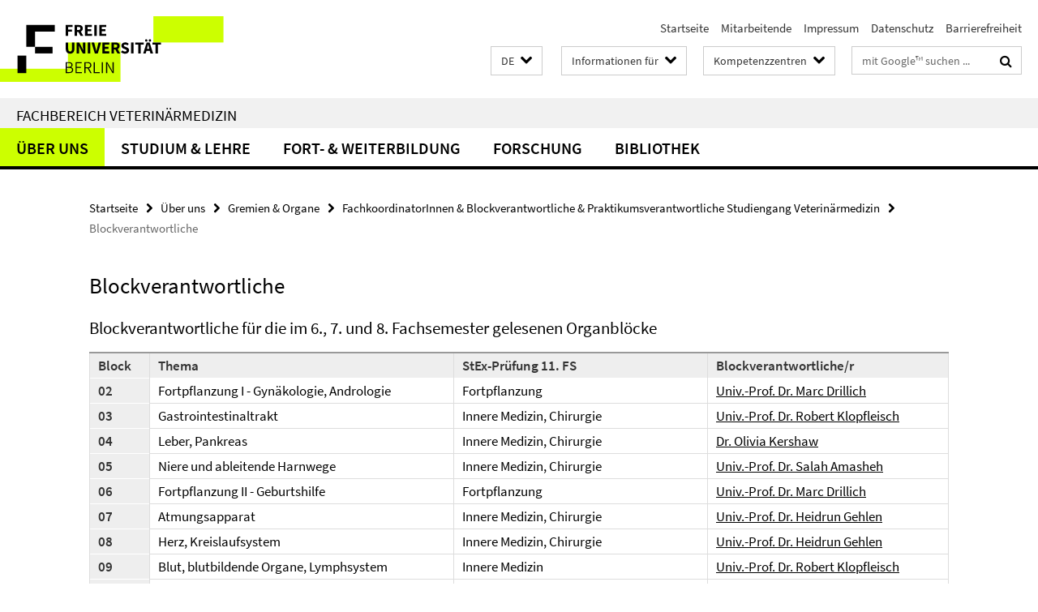

--- FILE ---
content_type: text/html; charset=utf-8
request_url: https://www.vetmed.fu-berlin.de/einrichtungen/gremien-und-organe/fachkoordinatoren_blockverantwortliche_praktiverantwortliche/Blockverantwortliche/index.html
body_size: 7881
content:
<!DOCTYPE html><!-- rendered 2026-02-01 01:35:55 (UTC) --><html class="ltr" lang="de"><head><title>Blockverantwortliche • Fachbereich Veterinärmedizin</title><!-- BEGIN Fragment default/26011920/views/head_meta/104047228/1721116886?030618:1823 -->
<meta charset="utf-8" /><meta content="IE=edge" http-equiv="X-UA-Compatible" /><meta content="width=device-width, initial-scale=1.0" name="viewport" /><meta content="authenticity_token" name="csrf-param" />
<meta content="LpaETANzzmIGiHSbUO1DSgyIuoVQpNGnaCShI22W5Cs=" name="csrf-token" /><meta content="Blockverantwortliche" property="og:title" /><meta content="website" property="og:type" /><meta content="https://www.vetmed.fu-berlin.de/einrichtungen/gremien-und-organe/fachkoordinatoren_blockverantwortliche_praktiverantwortliche/Blockverantwortliche/index.html" property="og:url" /><!-- BEGIN Fragment default/26011920/views/open_graph_image/5188453/1768314121?073803:20011 -->
<!-- END Fragment default/26011920/views/open_graph_image/5188453/1768314121?073803:20011 -->
<meta content="index,follow" name="robots" /><meta content="2017-11-13" name="dc.date" /><meta content="Blockverantwortliche" name="dc.name" /><meta content="DE-BE" name="geo.region" /><meta content="Berlin" name="geo.placename" /><meta content="52.448131;13.286102" name="geo.position" /><link href="https://www.vetmed.fu-berlin.de/einrichtungen/gremien-und-organe/fachkoordinatoren_blockverantwortliche_praktiverantwortliche/Blockverantwortliche/index.html" rel="canonical" /><!-- BEGIN Fragment default/26011920/views/favicon/5188453/1768314121?094725:72019 -->
<link href="/assets/default2/favicon-12a6f1b0e53f527326498a6bfd4c3abd.ico" rel="shortcut icon" /><!-- END Fragment default/26011920/views/favicon/5188453/1768314121?094725:72019 -->
<!-- BEGIN Fragment default/26011920/head/rss/false/5188453/1768314121?063138:22003 -->
<!-- END Fragment default/26011920/head/rss/false/5188453/1768314121?063138:22003 -->
<!-- END Fragment default/26011920/views/head_meta/104047228/1721116886?030618:1823 -->
<!-- BEGIN Fragment default/26011920/head/assets/5188453/1768314121/?213900:86400 -->
<link href="/assets/default2/default_application-part-1-841e7928a8.css" media="all" rel="stylesheet" type="text/css" /><link href="/assets/default2/default_application-part-2-168016bf56.css" media="all" rel="stylesheet" type="text/css" /><script src="/assets/default2/application-781670a880dd5cd1754f30fcf22929cb.js" type="text/javascript"></script><!--[if lt IE 9]><script src="/assets/default2/html5shiv-d11feba7bd03bd542f45c2943ca21fed.js" type="text/javascript"></script><script src="/assets/default2/respond.min-31225ade11a162d40577719d9a33d3ee.js" type="text/javascript"></script><![endif]--><meta content="Rails Connector for Infopark CMS Fiona by Infopark AG (www.infopark.de); Version 6.8.2.36.82613853" name="generator" /><!-- END Fragment default/26011920/head/assets/5188453/1768314121/?213900:86400 -->
</head><body class="site-vetmed layout-size-XL"><div class="debug page" data-current-path="/einrichtungen/gremien-und-organe/fachkoordinatoren_blockverantwortliche_praktiverantwortliche/Blockverantwortliche/"><a class="sr-only" href="#content">Springe direkt zu Inhalt </a><div class="horizontal-bg-container-header nocontent"><div class="container container-header"><header><!-- BEGIN Fragment default/26011920/header-part-1/5188453/1768314121/?214139:86400 -->
<a accesskey="O" id="seitenanfang"></a><a accesskey="H" href="https://www.fu-berlin.de/" hreflang="" id="fu-logo-link" title="Zur Startseite der Freien Universität Berlin"><svg id="fu-logo" version="1.1" viewBox="0 0 775 187.5" x="0" y="0"><defs><g id="fu-logo-elements"><g><polygon points="75 25 156.3 25 156.3 43.8 100 43.8 100 87.5 75 87.5 75 25"></polygon><polygon points="100 87.5 150 87.5 150 106.3 100 106.3 100 87.5"></polygon><polygon points="50 112.5 75 112.5 75 162.5 50 162.5 50 112.5"></polygon></g><g><path d="M187.5,25h19.7v5.9h-12.7v7.2h10.8v5.9h-10.8v12.2h-7.1V25z"></path><path d="M237.7,56.3l-7.1-12.5c3.3-1.5,5.6-4.4,5.6-9c0-7.4-5.4-9.7-12.1-9.7h-11.3v31.3h7.1V45h3.9l6,11.2H237.7z M219.9,30.6 h3.6c3.7,0,5.7,1,5.7,4.1c0,3.1-2,4.7-5.7,4.7h-3.6V30.6z"></path><path d="M242.5,25h19.6v5.9h-12.5v6.3h10.7v5.9h-10.7v7.2h13v5.9h-20.1V25z"></path><path d="M269,25h7.1v31.3H269V25z"></path><path d="M283.2,25h19.6v5.9h-12.5v6.3h10.7v5.9h-10.7v7.2h13v5.9h-20.1V25z"></path></g><g><path d="M427.8,72.7c2,0,3.4-1.4,3.4-3.4c0-1.9-1.4-3.4-3.4-3.4c-2,0-3.4,1.4-3.4,3.4C424.4,71.3,425.8,72.7,427.8,72.7z"></path><path d="M417.2,72.7c2,0,3.4-1.4,3.4-3.4c0-1.9-1.4-3.4-3.4-3.4c-2,0-3.4,1.4-3.4,3.4C413.8,71.3,415.2,72.7,417.2,72.7z"></path><path d="M187.5,91.8V75h7.1v17.5c0,6.1,1.9,8.2,5.4,8.2c3.5,0,5.5-2.1,5.5-8.2V75h6.8v16.8c0,10.5-4.3,15.1-12.3,15.1 C191.9,106.9,187.5,102.3,187.5,91.8z"></path><path d="M218.8,75h7.2l8.2,15.5l3.1,6.9h0.2c-0.3-3.3-0.9-7.7-0.9-11.4V75h6.7v31.3h-7.2L228,90.7l-3.1-6.8h-0.2 c0.3,3.4,0.9,7.6,0.9,11.3v11.1h-6.7V75z"></path><path d="M250.4,75h7.1v31.3h-7.1V75z"></path><path d="M261,75h7.5l3.8,14.6c0.9,3.4,1.6,6.6,2.5,10h0.2c0.9-3.4,1.6-6.6,2.5-10l3.7-14.6h7.2l-9.4,31.3h-8.5L261,75z"></path><path d="M291.9,75h19.6V81h-12.5v6.3h10.7v5.9h-10.7v7.2h13v5.9h-20.1V75z"></path><path d="M342.8,106.3l-7.1-12.5c3.3-1.5,5.6-4.4,5.6-9c0-7.4-5.4-9.7-12.1-9.7H318v31.3h7.1V95.1h3.9l6,11.2H342.8z M325.1,80.7 h3.6c3.7,0,5.7,1,5.7,4.1c0,3.1-2,4.7-5.7,4.7h-3.6V80.7z"></path><path d="M344.9,102.4l4.1-4.8c2.2,1.9,5.1,3.3,7.7,3.3c2.9,0,4.4-1.2,4.4-3c0-2-1.8-2.6-4.5-3.7l-4.1-1.7c-3.2-1.3-6.3-4-6.3-8.5 c0-5.2,4.6-9.3,11.1-9.3c3.6,0,7.4,1.4,10.1,4.1l-3.6,4.5c-2.1-1.6-4-2.4-6.5-2.4c-2.4,0-4,1-4,2.8c0,1.9,2,2.6,4.8,3.7l4,1.6 c3.8,1.5,6.2,4.1,6.2,8.5c0,5.2-4.3,9.7-11.8,9.7C352.4,106.9,348.1,105.3,344.9,102.4z"></path><path d="M373.9,75h7.1v31.3h-7.1V75z"></path><path d="M394.4,81h-8.6V75H410V81h-8.6v25.3h-7.1V81z"></path><path d="M429.2,106.3h7.5L426.9,75h-8.5l-9.8,31.3h7.2l1.9-7.4h9.5L429.2,106.3z M419.2,93.4l0.8-2.9c0.9-3.1,1.7-6.8,2.5-10.1 h0.2c0.8,3.3,1.7,7,2.5,10.1l0.7,2.9H419.2z"></path><path d="M443.6,81h-8.6V75h24.3V81h-8.6v25.3h-7.1V81z"></path></g><g><path d="M187.5,131.2h8.9c6.3,0,10.6,2.2,10.6,7.6c0,3.2-1.7,5.8-4.7,6.8v0.2c3.9,0.7,6.5,3.2,6.5,7.5c0,6.1-4.7,9.1-11.7,9.1 h-9.6V131.2z M195.7,144.7c5.8,0,8.1-2.1,8.1-5.5c0-3.9-2.7-5.4-7.9-5.4h-5.1v10.9H195.7z M196.5,159.9c5.7,0,9.1-2.1,9.1-6.6 c0-4.1-3.3-6-9.1-6h-5.8v12.6H196.5z"></path><path d="M215.5,131.2h17.6v2.8h-14.4v10.6h12.1v2.8h-12.1v12.3h14.9v2.8h-18.1V131.2z"></path><path d="M261.5,162.5l-8.2-14c4.5-0.9,7.4-3.8,7.4-8.7c0-6.3-4.4-8.6-10.7-8.6h-9.4v31.3h3.3v-13.7h6l7.9,13.7H261.5z M243.8,133.9h5.6c5.1,0,8,1.6,8,5.9c0,4.3-2.8,6.3-8,6.3h-5.6V133.9z"></path><path d="M267.4,131.2h3.3v28.5h13.9v2.8h-17.2V131.2z"></path><path d="M290.3,131.2h3.3v31.3h-3.3V131.2z"></path><path d="M302.6,131.2h3.4l12,20.6l3.4,6.4h0.2c-0.2-3.1-0.4-6.4-0.4-9.6v-17.4h3.1v31.3H321l-12-20.6l-3.4-6.4h-0.2 c0.2,3.1,0.4,6.2,0.4,9.4v17.6h-3.1V131.2z"></path></g></g></defs><g id="fu-logo-rects"></g><use x="0" xlink:href="#fu-logo-elements" y="0"></use></svg></a><script>"use strict";var svgFLogoObj = document.getElementById("fu-logo");var rectsContainer = svgFLogoObj.getElementById("fu-logo-rects");var svgns = "http://www.w3.org/2000/svg";var xlinkns = "http://www.w3.org/1999/xlink";function createRect(xPos, yPos) {  var rectWidth = ["300", "200", "150"];  var rectHeight = ["75", "100", "150"];  var rectXOffset = ["0", "100", "50"];  var rectYOffset = ["0", "75", "150"];  var x = rectXOffset[getRandomIntInclusive(0, 2)];  var y = rectYOffset[getRandomIntInclusive(0, 2)];  if (xPos == "1") {    x = x;  }  if (xPos == "2") {    x = +x + 193.75;  }  if (xPos == "3") {    x = +x + 387.5;  }  if (xPos == "4") {    x = +x + 581.25;  }  if (yPos == "1") {    y = y;  }  if (yPos == "2") {    y = +y + 112.5;  }  var cssClasses = "rectangle";  var rectColor = "#CCFF00";  var style = "fill: ".concat(rectColor, ";");  var rect = document.createElementNS(svgns, "rect");  rect.setAttribute("x", x);  rect.setAttribute("y", y);  rect.setAttribute("width", rectWidth[getRandomIntInclusive(0, 2)]);  rect.setAttribute("height", rectHeight[getRandomIntInclusive(0, 2)]);  rect.setAttribute("class", cssClasses);  rect.setAttribute("style", style);  rectsContainer.appendChild(rect);}function getRandomIntInclusive(min, max) {  min = Math.ceil(min);  max = Math.floor(max);  return Math.floor(Math.random() * (max - min + 1)) + min;}function makeGrid() {  for (var i = 1; i < 17; i = i + 1) {    if (i == "1") {      createRect("1", "1");    }    if (i == "2") {      createRect("2", "1");    }    if (i == "3") {      createRect("3", "1");    }    if (i == "5") {      createRect("1", "2");    }    if (i == "6") {      createRect("2", "2");    }    if (i == "7") {      createRect("3", "2");    }    if (i == "8") {      createRect("4", "2");    }  }}makeGrid();</script><a accesskey="H" href="https://www.fu-berlin.de/" hreflang="" id="fu-label-link" title="Zur Startseite der Freien Universität Berlin"><div id="fu-label-wrapper"><svg id="fu-label" version="1.1" viewBox="0 0 50 50" x="0" y="0"><defs><g id="fu-label-elements"><rect height="50" id="fu-label-bg" width="50"></rect><g><polygon points="19.17 10.75 36.01 10.75 36.01 14.65 24.35 14.65 24.35 23.71 19.17 23.71 19.17 10.75"></polygon><polygon points="24.35 23.71 34.71 23.71 34.71 27.6 24.35 27.6 24.35 23.71"></polygon><polygon points="13.99 28.88 19.17 28.88 19.17 39.25 13.99 39.25 13.99 28.88"></polygon></g></g></defs><use x="0" xlink:href="#fu-label-elements" y="0"></use></svg></div><div id="fu-label-text">Freie Universität Berlin</div></a><h1 class="hide">Fachbereich Veterinärmedizin</h1><hr class="hide" /><h2 class="sr-only">Service-Navigation</h2><ul class="top-nav no-print"><li><a href="/index.html" rel="index" title="Zur Startseite von: Fachbereich Veterinärmedizin">Startseite</a></li><li><a href="/mitarbeiter/index.html" title="">Mitarbeitende</a></li><li><a href="/impressum/index.html" title="Impressum gem. § 5 Telemediengesetz (TMG)">Impressum</a></li><li><a href="https://www.fu-berlin.de/$REDIRECTS/datenschutz.html" title="">Datenschutz</a></li><li><a href="https://www.fu-berlin.de/$REDIRECTS/barrierefreiheit.html" title="">Barrierefreiheit</a></li></ul><!-- END Fragment default/26011920/header-part-1/5188453/1768314121/?214139:86400 -->
<a class="services-menu-icon no-print"><div class="icon-close icon-cds icon-cds-wrong" style="display: none;"></div><div class="icon-menu"><div class="dot"></div><div class="dot"></div><div class="dot"></div></div></a><div class="services-search-icon no-print"><div class="icon-close icon-cds icon-cds-wrong" style="display: none;"></div><div class="icon-search fa fa-search"></div></div><div class="services no-print"><!-- BEGIN Fragment default/26011920/header/languages/5188453/1768314121/?034215:4027 -->
<div class="services-language dropdown"><div aria-haspopup="listbox" aria-label="Sprache auswählen" class="services-dropdown-button btn btn-default" id="lang" role="button"><span aria-label="Deutsch">DE</span><div class="services-dropdown-button-icon"><div class="fa fa-chevron-down services-dropdown-button-icon-open"></div><div class="fa fa-chevron-up services-dropdown-button-icon-close"></div></div></div><ul class="dropdown-menu dropdown-menu-right" role="listbox" tabindex="-1"><li aria-disabled="true" aria-selected="true" class="disabled" role="option"><a href="#" lang="de" title="Diese Seite ist die Deutschsprachige Version">DE: Deutsch</a></li><li role="option"><a class="fub-language-version" data-locale="en" href="#" hreflang="en" lang="en" title="English version">EN: English</a></li></ul></div><!-- END Fragment default/26011920/header/languages/5188453/1768314121/?034215:4027 -->
<!-- BEGIN Fragment default/26011920/header-part-2/5188453/1768314121/?214140:86400 -->
<div class="services-target-group dropdown"><div class="services-dropdown-button btn btn-default" id="target-group">Informationen für<div class="services-dropdown-button-icon"><div class="fa fa-chevron-down services-dropdown-button-icon-open"></div><div class="fa fa-chevron-up services-dropdown-button-icon-close"></div></div></div><ul class="dropdown-menu dropdown-menu-right"><li><a href="/studium/studieninteressierte/index.html" target="_self" title="Studienbewerber">Studienbewerber</a></li><li><a href="/studium/index.html" target="_self" title="Studierende">Studierende</a></li><li><a href="/forschung/index.html" target="_self" title="Promovierende/Postdocs">Promovierende/Postdocs</a></li><li><a href="/service/index.html" target="_self" title="Beschäftigte">Beschäftigte</a></li></ul></div><div class="services-target-group dropdown"><div class="services-dropdown-button btn btn-default" id="target-group">Kompetenzzentren<div class="services-dropdown-button-icon"><div class="fa fa-chevron-down services-dropdown-button-icon-open"></div><div class="fa fa-chevron-up services-dropdown-button-icon-close"></div></div></div><ul class="dropdown-menu dropdown-menu-right"><li><a href="/einrichtungen/kliniken/index.html" target="_self" title="Tierklinikum Freie Universität Berlin">Tierklinikum Freie Universität Berlin</a></li><li><a href="/einrichtungen/zfg/index.html" target="_self" title="Zentrum für Biomedizinische Wissenschaften">Zentrum für Biomedizinische Wissenschaften</a></li><li><a href="/einrichtungen/zfi/index.html" target="_self" title="Zentrum für Infektionsmedizin">Zentrum für Infektionsmedizin</a></li><li><a href="/einrichtungen/vph/index.html" target="_self" title="Zentrum für Veterinary Public Health">Zentrum für Veterinary Public Health</a></li><li><a href="/einrichtungen/sonstige/tzr/index.html" target="_self" title="Tiermedizinisches Zentrum für Resistenzforschung">Tiermedizinisches Zentrum für Resistenzforschung</a></li></ul></div><div class="services-search"><form action="/_search/index.html" class="fub-google-search-form" id="search-form" method="get" role="search"><input name="ie" type="hidden" value="UTF-8" /><label class="search-label" for="search-input">Suchbegriffe</label><input autocomplete="off" class="search-input" id="search-input" name="q" placeholder="mit Google™ suchen ..." title="Suchbegriff bitte hier eingeben" type="text" /><button class="search-button" id="search_button" title="mit Google™ suchen ..." type="submit"><i class="fa fa-search"></i></button></form><div class="search-privacy-link"><a href="http://www.fu-berlin.de/redaktion/impressum/datenschutzhinweise#faq_06_externe_suche" title="Hinweise zur Datenübertragung bei der Google™ Suche">Hinweise zur Datenübertragung bei der Google™ Suche</a></div></div><!-- END Fragment default/26011920/header-part-2/5188453/1768314121/?214140:86400 -->
</div></header></div></div><div class="horizontal-bg-container-identity nocontent"><div class="container container-identity"><div class="identity closed"><h2 class="identity-text-main"><a href="/index.html" title="Zur Startseite von:  Fachbereich Veterinärmedizin">Fachbereich Veterinärmedizin</a></h2></div></div></div><!-- BEGIN Fragment default/26011920/navbar-wrapper-ajax/0/5188453/1768314121/?025048:3600 -->
<div class="navbar-wrapper cms-box-ajax-content" data-ajax-url="/index.html?comp=navbar&amp;irq=1&amp;pm=0"><nav class="main-nav-container no-print" style=""><div class="container main-nav-container-inner"><div class="main-nav-scroll-buttons" style="display:none"><div id="main-nav-btn-scroll-left" role="button"><div class="fa fa-angle-left"></div></div><div id="main-nav-btn-scroll-right" role="button"><div class="fa fa-angle-right"></div></div></div><div class="main-nav-toggle"><span class="main-nav-toggle-text">Menü</span><span class="main-nav-toggle-icon"><span class="line"></span><span class="line"></span><span class="line"></span></span></div><ul class="main-nav level-1" id="fub-main-nav"><li class="main-nav-item level-1 has-children" data-index="0" data-menu-item-path="#" data-menu-shortened="0"><a class="main-nav-item-link level-1" href="#" title="loading...">Über uns</a><div class="icon-has-children"><div class="fa fa-angle-right"></div><div class="fa fa-angle-down"></div><div class="fa fa-angle-up"></div></div><div class="container main-nav-parent level-2" style="display:none"><p style="margin: 20px;">loading... </p></div></li><li class="main-nav-item level-1 has-children" data-index="1" data-menu-item-path="#" data-menu-shortened="0"><a class="main-nav-item-link level-1" href="#" title="loading...">Studium &amp; Lehre</a><div class="icon-has-children"><div class="fa fa-angle-right"></div><div class="fa fa-angle-down"></div><div class="fa fa-angle-up"></div></div><div class="container main-nav-parent level-2" style="display:none"><p style="margin: 20px;">loading... </p></div></li><li class="main-nav-item level-1 has-children" data-index="2" data-menu-item-path="#" data-menu-shortened="0"><a class="main-nav-item-link level-1" href="#" title="loading...">Fort- &amp; Weiterbildung</a><div class="icon-has-children"><div class="fa fa-angle-right"></div><div class="fa fa-angle-down"></div><div class="fa fa-angle-up"></div></div><div class="container main-nav-parent level-2" style="display:none"><p style="margin: 20px;">loading... </p></div></li><li class="main-nav-item level-1 has-children" data-index="3" data-menu-item-path="#" data-menu-shortened="0"><a class="main-nav-item-link level-1" href="#" title="loading...">Forschung</a><div class="icon-has-children"><div class="fa fa-angle-right"></div><div class="fa fa-angle-down"></div><div class="fa fa-angle-up"></div></div><div class="container main-nav-parent level-2" style="display:none"><p style="margin: 20px;">loading... </p></div></li><li class="main-nav-item level-1 has-children" data-index="4" data-menu-item-path="#" data-menu-shortened="0"><a class="main-nav-item-link level-1" href="#" title="loading...">Bibliothek</a><div class="icon-has-children"><div class="fa fa-angle-right"></div><div class="fa fa-angle-down"></div><div class="fa fa-angle-up"></div></div><div class="container main-nav-parent level-2" style="display:none"><p style="margin: 20px;">loading... </p></div></li></ul></div><div class="main-nav-flyout-global"><div class="container"></div><button id="main-nav-btn-flyout-close" type="button"><div id="main-nav-btn-flyout-close-container"><i class="fa fa-angle-up"></i></div></button></div></nav></div><script type="text/javascript">$(document).ready(function () { Luise.Navigation.init(); });</script><!-- END Fragment default/26011920/navbar-wrapper-ajax/0/5188453/1768314121/?025048:3600 -->
<div class="content-wrapper main horizontal-bg-container-main"><div class="container breadcrumbs-container nocontent"><div class="row"><div class="col-xs-12"><div class="box breadcrumbs no-print"><p class="hide">Pfadnavigation</p><ul class="fu-breadcrumb"><li><a href="/index.html">Startseite</a><i class="fa fa-chevron-right"></i></li><li><a href="/einrichtungen/index.html">Über uns</a><i class="fa fa-chevron-right"></i></li><li><a href="/einrichtungen/gremien-und-organe/index.html">Gremien &amp; Organe</a><i class="fa fa-chevron-right"></i></li><li><a href="/einrichtungen/gremien-und-organe/fachkoordinatoren_blockverantwortliche_praktiverantwortliche/index.html">FachkoordinatorInnen &amp; Blockverantwortliche &amp; Praktikumsverantwortliche Studiengang Veterinärmedizin</a><i class="fa fa-chevron-right"></i></li><li class="active">Blockverantwortliche</li></ul></div></div></div></div><div class="container"><div class="row"><main class="col-m-12"><!--skiplink anchor: content--><div class="fub-content fub-fu_basis_ordner"><a id="content"></a><div class="box box-standard-body box-standard-body-cms-12"><h1>Blockverantwortliche</h1><!-- BEGIN Fragment default/26011920/content_media/104047228/1721116886/104047228/1721116886/?024556:601 -->
<!-- END Fragment default/26011920/content_media/104047228/1721116886/104047228/1721116886/?024556:601 -->
<div class="editor-content hyphens"><h3>Blockverantwortliche für die im 6., 7. und 8. Fachsemester gelesenen Organblöcke</h3>
<table cellspacing="0" cellpadding="0" border="1">
<tbody>
<tr><th>Block</th><th>Thema</th><th>StEx-Prüfung 11. FS</th><th>Blockverantwortliche/r</th></tr>
<tr><th>02</th>
<td>Fortpflanzung I - Gynäkologie, Andrologie</td>
<td>Fortpflanzung</td>
<td valign="top"><a href="/einrichtungen/kliniken/we18/mitarbeitende/drillich_marc/index.html">Univ.-Prof. Dr. Marc Drillich</a></td>
</tr>
<tr><th>03</th>
<td>Gastrointestinaltrakt</td>
<td>Innere Medizin, Chirurgie</td>
<td valign="top"><a href="/einrichtungen/zfg/we12/mitarbeiter/ag_klopfleisch/klopfleisch_robert/index.html">Univ.-Prof. Dr. Robert Klopfleisch</a></td>
</tr>
<tr><th>04</th>
<td>Leber, Pankreas</td>
<td>Innere Medizin, Chirurgie</td>
<td valign="top"><a href="/einrichtungen/zfg/we12/mitarbeiter/ag_diagnostik/kershaw_olivia/index.html">Dr. Olivia Kershaw</a></td>
</tr>
<tr><th>05</th>
<td>Niere und ableitende Harnwege</td>
<td>Innere Medizin, Chirurgie</td>
<td valign="top"><a href="/einrichtungen/zfg/we02/mitarbeiter/interne/amasheh_salah/index.html">Univ.-Prof. Dr. Salah Amasheh</a></td>
</tr>
<tr><th>06</th>
<td>Fortpflanzung II - Geburtshilfe</td>
<td>Fortpflanzung</td>
<td valign="top"><a href="/einrichtungen/kliniken/we18/mitarbeitende/drillich_marc/index.html">Univ.-Prof. Dr. Marc Drillich</a></td>
</tr>
<tr><th>07</th>
<td>Atmungsapparat</td>
<td>Innere Medizin, Chirurgie</td>
<td valign="top"><a href="/einrichtungen/kliniken/we17/mitarbeitende/Abteilung_Innere_Medizin/gehlen_heidrun/index.html">Univ.-Prof. Dr. Heidrun Gehlen</a></td>
</tr>
<tr><th>08</th>
<td>Herz, Kreislaufsystem</td>
<td>Innere Medizin, Chirurgie</td>
<td valign="top"><a href="/einrichtungen/kliniken/we17/mitarbeitende/Abteilung_Innere_Medizin/gehlen_heidrun/index.html">Univ.-Prof. Dr. Heidrun Gehlen</a></td>
</tr>
<tr><th>09</th>
<td>Blut, blutbildende Organe, Lymphsystem</td>
<td>Innere Medizin</td>
<td valign="top"><a href="/einrichtungen/zfg/we12/mitarbeiter/ag_klopfleisch/klopfleisch_robert/index.html">Univ.-Prof. Dr. Robert Klopfleisch</a></td>
</tr>
<tr><th>10</th>
<td>Bewegungsapparat</td>
<td>Chirurgie</td>
<td valign="top"><a href="/einrichtungen/kliniken/we17/mitarbeitende/Abteilung_Orthopaedie_Chirurgie/lischer_christoph/index.html">Univ.-Prof. Dr. Christoph Lischer</a></td>
</tr>
<tr><th>11</th>
<td>Nervensystem und Sinnesorgane</td>
<td>Innere Medizin, Chirurgie</td>
<td valign="top"><a href="/einrichtungen/kliniken/we20/ueber-uns/mitarbeitende/professor_innen/eule_corinna/index.html">Univ.-Prof. Dr. Corinna Eule</a></td>
</tr>
<tr><th>13</th>
<td>Stoffwechsel und endokrine Organe</td>
<td>Innere Medizin</td>
<td valign="top"><a href="/einrichtungen/kliniken/we18/wiederkaeuer/innere/mitarbeiter/grosse_reinhard/index.html">Dr. Reinhard Große</a></td>
</tr>
<tr><th>14</th>
<td>Fortpflanzung III - Euter und Gesäuge</td>
<td>Fortpflanzung, Innere M., Chirurgie</td>
<td valign="top"><a href="/einrichtungen/kliniken/we18/mitarbeitende/drillich_marc/index.html">Univ.-Prof. Dr. Marc Drillich</a></td>
</tr>
<tr><th>15</th>
<td>Haut, Schleimhäute, Hautanhangsorgane</td>
<td>Innere Medizin, Chirurgie</td>
<td valign="top"><a href="/einrichtungen/zfg/we12/mitarbeiter/ag_klopfleisch/klopfleisch_robert/index.html">Univ.-Prof. Dr. Robert Klopfleisch</a></td>
</tr>
<tr><th>16</th>
<td>Systemkrankheiten</td>
<td>Innere Medizin, Chirurgie</td>
<td valign="top"><a href="/einrichtungen/kliniken/we20/ueber-uns/mitarbeitende/professor_innen/kohn_barbara/index.html">Univ.-Prof. Dr. Barbara Kohn</a></td>
</tr>
</tbody>
</table>
<h3>Fachkoordination Querschnittsunterricht</h3>
<table cellpadding="5" border="1">
<tbody>
<tr><th>Semester</th><th>Fach</th><th>Fachkoordinator</th></tr>
<tr><th>Alle</th>
<td>Querschnittunterricht</td>
<td><a href="/einrichtungen/vph/we16/mitarbeiter/doherr-marcus-g/index.html">Univ.-Prof. Dr. Marcus Doherr, PhD</a></td>
</tr>
</tbody>
</table>
<h3>Blockverantwortliche für den Querschnittsunterricht</h3>
<table cellspacing="0" cellpadding="0" border="1">
<tbody>
<tr><th>Semester</th><th>Modul</th><th>Blockverantwortliche/r</th></tr>
<tr><th>1</th>
<td>Lernstrategien und Zeitmanagement</td>
<td><a href="/einrichtungen/zfg/we01/mitarbeitende/Bahramsoltani/index.html">Univ.-Prof. Dr. Mahtab Bahramsoltani</a></td>
</tr>
<tr><th>2</th>
<td>Kommunikation</td>
<td><a href="/einrichtungen/zfg/we01/mitarbeitende/Bahramsoltani/index.html">Univ.-Prof. Dr. Mahtab Bahramsoltani</a></td>
</tr>
<tr><th>6</th>
<td>Betriebswirtschaftslehre</td>
<td>Dr. Caroline Deiner</td>
</tr>
<tr><th>6</th>
<td>Gastrointestinale Erkrankungen</td>
<td><a href="/einrichtungen/kliniken/we17/mitarbeitende/Abteilung_Innere_Medizin/gehlen_heidrun/index.html">Univ.-Prof. Dr. Heidrun Gehlen</a></td>
</tr>
<tr><th>6</th>
<td>Tierschutz</td>
<td><a href="/einrichtungen/vph/we11/mitarbeitende/thoene-reineke_christa/index.html">Univ.-Prof. Dr. Christa Thöne-Reineke</a></td>
</tr>
<tr><th>6</th>
<td>Angewandte Labordiagnostik in der Nutztierpraxis</td>
<td><a href="/einrichtungen/vph/we16/mitarbeiter/doherr-marcus-g/index.html">Univ.-Prof. Dr. Marcus Doherr, PhD</a></td>
</tr>
<tr><th>7</th>
<td>Fortpflanzung</td>
<td><a href="/einrichtungen/kliniken/we18/mitarbeitende/drillich_marc/index.html">Univ.-Prof. Dr. Marc Drillich</a></td>
</tr>
<tr><th>7</th>
<td>Kardiologie</td>
<td><a href="/einrichtungen/kliniken/we17/mitarbeitende/Abteilung_Innere_Medizin/gehlen_heidrun/index.html">Univ.-Prof. Dr. Heidrun Gehlen</a></td>
</tr>
<tr><th>7</th>
<td>Tierschutz und Bestandsbetreuung in der Nutztierpraxis</td>
<td><a href="/einrichtungen/vph/we11/mitarbeitende/thoene-reineke_christa/index.html">Univ.-Prof. Dr. Christa Thöne-Reineke</a></td>
</tr>
<tr><th>7</th>
<td>Ausbruchsuntersuchungen und Zoonosen</td>
<td><a href="/einrichtungen/vph/we08/mitarbeitende/alter_thomas/index.html">Univ.-Prof. Dr. Thomas Alter</a></td>
</tr>
<tr><th>8</th>
<td>Tierseuchenausbrüche</td>
<td><a href="#__target_object_not_reachable">Univ.-Prof. Dr. Marcus Fulde</a></td>
</tr>
<tr><th>8</th>
<td>Augenerkrankungen</td>
<td><a href="/einrichtungen/kliniken/we20/ueber-uns/mitarbeitende/professor_innen/eule_corinna/index.html">Univ.-Prof. Dr. Corinna Eule</a></td>
</tr>
<tr><th>8</th>
<td>Komplexe Erkranungen</td>
<td><a href="/einrichtungen/kliniken/we17/mitarbeitende/Abteilung_Innere_Medizin/gehlen_heidrun/index.html">Univ.-Prof. Dr. Heidrun Gehlen</a></td>
</tr>
</tbody>
</table></div></div><noscript><div class="warning_box"><em class="mark-4">Für eine optimale Darstellung dieser Seite aktivieren Sie bitte JavaScript.</em></div></noscript></div></main></div></div></div><!-- BEGIN Fragment default/26011920/footer/banners/5188453/1768314121/?031756:3600 -->
<!-- END Fragment default/26011920/footer/banners/5188453/1768314121/?031756:3600 -->
<div class="horizontal-bg-container-footer no-print nocontent"><footer><div class="container container-footer"><div class="row"><!-- BEGIN Fragment default/26011920/footer/col-1/5188453/1768314121/?025048:3600 -->
<div class="col-m-6 col-l-3"><div class="box"><h3 class="footer-section-headline">Links</h3><ul class="footer-section-list fa-ul"><li><a href="/en/einrichtungen/sonstige/grk2046/index.html" target="_self"><i class="fa fa-li fa-chevron-right"></i>Graduiertenkolleg 2046</a></li><li><a href="/en/einrichtungen/sonstige/fao_ref_centre_vph/index.html" target="_self"><i class="fa fa-li fa-chevron-right"></i>FAO Reference Centre for Veterinary Public Health</a></li></ul></div></div><!-- END Fragment default/26011920/footer/col-1/5188453/1768314121/?025048:3600 -->
<!-- BEGIN Fragment default/26011920/footer/col-2/5188453/1768314121/?025048:3600 -->
<div class="col-m-6 col-l-3"><div class="box"><h3 class="footer-section-headline">Service-Navigation</h3><ul class="footer-section-list fa-ul"><li><a href="/index.html" rel="index" title="Zur Startseite von: Fachbereich Veterinärmedizin"><i class="fa fa-li fa-chevron-right"></i>Startseite</a></li><li><a href="/mitarbeiter/index.html" title=""><i class="fa fa-li fa-chevron-right"></i>Mitarbeitende</a></li><li><a href="/impressum/index.html" title="Impressum gem. § 5 Telemediengesetz (TMG)"><i class="fa fa-li fa-chevron-right"></i>Impressum</a></li><li><a href="https://www.fu-berlin.de/$REDIRECTS/datenschutz.html" title=""><i class="fa fa-li fa-chevron-right"></i>Datenschutz</a></li><li><a href="https://www.fu-berlin.de/$REDIRECTS/barrierefreiheit.html" title=""><i class="fa fa-li fa-chevron-right"></i>Barrierefreiheit</a></li></ul></div></div><!-- END Fragment default/26011920/footer/col-2/5188453/1768314121/?025048:3600 -->
<!-- BEGIN Fragment default/26011920/footer/col-3/5188453/1768314121/?025048:3600 -->
<div class="clearfix visible-m"></div><div class="col-m-6 col-l-3"><div class="box"><h3 class="footer-section-headline">Soziale Medien</h3><ul class="footer-section-list footer-section-list-social fa-ul"><li><a href="https://www.instagram.com/fu_vetmed/" rel="external" target="_blank" title=""><i class="fa fa-li fa-instagram"></i>Instagram (fu_vetmed)</a></li><li><a href="https://www.linkedin.com/showcase/school-of-veterinary-medicine-freie-universitaet-berlin" rel="external" target="_blank" title=""><i class="fa fa-li fa-linkedin"></i>LinkedIn</a></li></ul><a class="footer-section-list-social-notice" href="http://www.fu-berlin.de/redaktion/impressum/hinweis_social-media" title="Bitte beachten Sie die Hinweise zur Nutzung sozialer Medien">Hinweise zur Nutzung sozialer Medien</a></div></div><!-- END Fragment default/26011920/footer/col-3/5188453/1768314121/?025048:3600 -->
<div class="col-m-6 col-l-3"><div class="box"><h3 class="footer-section-headline">Diese Seite</h3><ul class="footer-section-list fa-ul"><li><a href="#" onclick="javascript:self.print();return false;" rel="alternate" role="button" title="Diese Seite drucken"><i class="fa fa-li fa-chevron-right"></i>Drucken</a></li><!-- BEGIN Fragment default/26011920/footer/col-4.rss/5188453/1768314121/?025048:3600 -->
<!-- END Fragment default/26011920/footer/col-4.rss/5188453/1768314121/?025048:3600 -->
<li><a href="mailto:webteam@vetmed.fu-berlin.de?subject=Feedback%20zur%20Internetseite%20/www.vetmed.fu-berlin.de/einrichtungen/gremien-und-organe/fachkoordinatoren_blockverantwortliche_praktiverantwortliche/Blockverantwortliche/index.html"><i class="fa fa-li fa-chevron-right"></i>Feedback</a></li><!-- BEGIN Fragment default/26011920/footer/col-4.languages/5188453/1768314121/?025048:3600 -->
<li><a class="fub-language-version" data-locale="de" href="/index.html?irq=0&amp;next=en" hreflang="en" lang="en" title="English version"><i class="fa fa-li fa-chevron-right"></i>English</a></li><!-- END Fragment default/26011920/footer/col-4.languages/5188453/1768314121/?025048:3600 -->
</ul></div></div></div></div><div class="container container-seal"><div class="row"><div class="col-xs-12"><img alt="Siegel der Freien Universität Berlin" id="fu-seal" src="/assets/default2/fu-siegel-web-schwarz-684a4d11be3c3400d8906a344a77c9a4.png" /><div id="fu-seal-description">Das wissenschaftliche Ethos der Freien Universität Berlin wird seit ihrer Gründung im Dezember 1948 von drei Werten bestimmt: Wahrheit, Gerechtigkeit und Freiheit.</div></div></div></div></footer></div><script src="/assets/default2/henry-55a2f6b1df7f8729fca2d550689240e9.js" type="text/javascript"></script></div></body></html>

--- FILE ---
content_type: text/html; charset=utf-8
request_url: https://www.vetmed.fu-berlin.de/index.html?comp=navbar&irq=1&pm=0
body_size: 1211
content:
<!-- BEGIN Fragment default/26011920/navbar-wrapper/5188453/1768314121/?024237:1800 -->
<!-- BEGIN Fragment default/26011920/navbar/3e5cf59a84c6e0db1f1cf67ef263ae3645d3d3eb/?003303:86400 -->
<nav class="main-nav-container no-print nocontent" style="display: none;"><div class="container main-nav-container-inner"><div class="main-nav-scroll-buttons" style="display:none"><div id="main-nav-btn-scroll-left" role="button"><div class="fa fa-angle-left"></div></div><div id="main-nav-btn-scroll-right" role="button"><div class="fa fa-angle-right"></div></div></div><div class="main-nav-toggle"><span class="main-nav-toggle-text">Menü</span><span class="main-nav-toggle-icon"><span class="line"></span><span class="line"></span><span class="line"></span></span></div><ul class="main-nav level-1" id="fub-main-nav"><li class="main-nav-item level-1" data-index="0" data-menu-item-path="/einrichtungen" data-menu-shortened="0" id="main-nav-item-einrichtungen"><a class="main-nav-item-link level-1" href="/einrichtungen/index.html">Über uns</a></li><li class="main-nav-item level-1" data-index="1" data-menu-item-path="/studium" data-menu-shortened="0" id="main-nav-item-studium"><a class="main-nav-item-link level-1" href="/studium/index.html">Studium &amp; Lehre</a></li><li class="main-nav-item level-1" data-index="2" data-menu-item-path="/weiterbildung" data-menu-shortened="0" id="main-nav-item-weiterbildung"><a class="main-nav-item-link level-1" href="/weiterbildung/index.html">Fort- &amp; Weiterbildung</a></li><li class="main-nav-item level-1" data-index="3" data-menu-item-path="/forschung" data-menu-shortened="0" id="main-nav-item-forschung"><a class="main-nav-item-link level-1" href="/forschung/index.html">Forschung</a></li><li class="main-nav-item level-1 has-children" data-index="4" data-menu-item-path="/bibliothek" data-menu-shortened="0" id="main-nav-item-bibliothek"><a class="main-nav-item-link level-1" href="/bibliothek/index.html">Bibliothek</a><div class="icon-has-children"><div class="fa fa-angle-right"></div><div class="fa fa-angle-down"></div><div class="fa fa-angle-up"></div></div><div class="container main-nav-parent level-2" style="display:none"><a class="main-nav-item-link level-1" href="/bibliothek/index.html"><span>Zur Übersichtsseite Bibliothek</span></a></div><ul class="main-nav level-2"><li class="main-nav-item level-2 " data-menu-item-path="/bibliothek/ueber_uns"><a class="main-nav-item-link level-2" href="/bibliothek/ueber_uns/index.html">Über uns</a></li><li class="main-nav-item level-2 " data-menu-item-path="/bibliothek/suche"><a class="main-nav-item-link level-2" href="/bibliothek/suche/index.html">Suche</a></li><li class="main-nav-item level-2 " data-menu-item-path="/bibliothek/dienste"><a class="main-nav-item-link level-2" href="/bibliothek/dienste/index.html">Dienste</a></li><li class="main-nav-item level-2 " data-menu-item-path="/bibliothek/archiv"><a class="main-nav-item-link level-2" href="/bibliothek/archiv/index.html">Archiv</a></li><li class="main-nav-item level-2 " data-menu-item-path="/bibliothek/news"><a class="main-nav-item-link level-2" href="/bibliothek/news/index.html">Neuigkeiten</a></li><li class="main-nav-item level-2 " data-menu-item-path="/bibliothek/faq"><a class="main-nav-item-link level-2" href="/bibliothek/faq/index.html">FAQ</a></li><li class="main-nav-item level-2 " data-menu-item-path="/bibliothek/promotions-habilitationsbuero"><a class="main-nav-item-link level-2" href="/bibliothek/promotions-habilitationsbuero.html">Promotionsbüro</a></li><li class="main-nav-item level-2 " data-menu-item-path="/bibliothek/platzreservierung"><a class="main-nav-item-link level-2" href="/bibliothek/platzreservierung/index.html">Platzreservierung</a></li></ul></li></ul></div><div class="main-nav-flyout-global"><div class="container"></div><button id="main-nav-btn-flyout-close" type="button"><div id="main-nav-btn-flyout-close-container"><i class="fa fa-angle-up"></i></div></button></div></nav><script type="text/javascript">$(document).ready(function () { Luise.Navigation.init(); });</script><!-- END Fragment default/26011920/navbar/3e5cf59a84c6e0db1f1cf67ef263ae3645d3d3eb/?003303:86400 -->
<!-- END Fragment default/26011920/navbar-wrapper/5188453/1768314121/?024237:1800 -->
